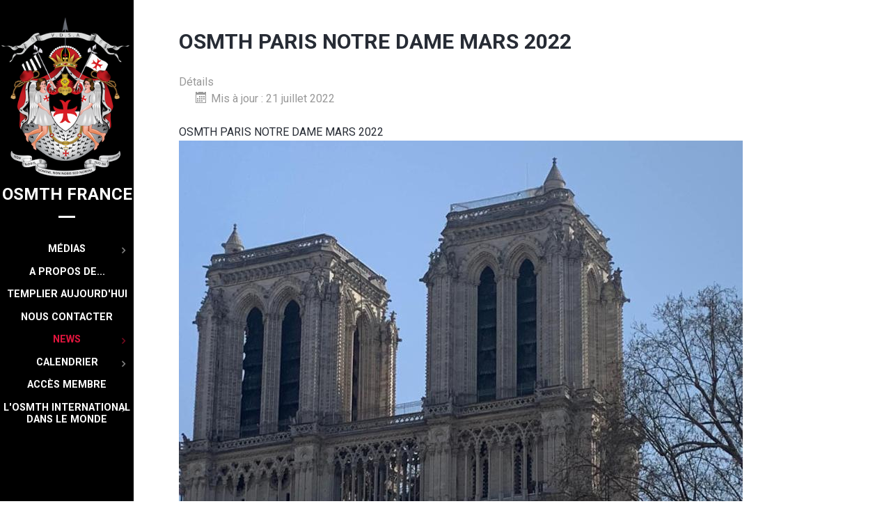

--- FILE ---
content_type: text/html; charset=utf-8
request_url: https://osmthfrance.fr/news/news-2022/726-osmth-paris-notre-dame-mars-2022.html
body_size: 4075
content:
                        <!DOCTYPE html>
<html lang="fr-FR" dir="ltr">
        
<head>
    
            <meta name="viewport" content="width=device-width, initial-scale=1.0">
        <meta http-equiv="X-UA-Compatible" content="IE=edge" />
        

                <link rel="icon" type="image/x-icon" href="/templates/rt_kraken/custom/images/headers/favicon.ico" />
        
                <link rel="apple-touch-icon" sizes="180x180" href="/templates/rt_kraken/custom/images/backgrounds/header/apple-icon-180x180.png">
        <link rel="icon" sizes="192x192" href="/templates/rt_kraken/custom/images/backgrounds/header/apple-icon-180x180.png">
            
         <meta charset="utf-8" />
	<base href="https://osmthfrance.fr/news/news-2022/726-osmth-paris-notre-dame-mars-2022.html" />
	<meta name="keywords" content="osmth, osmth france, templiers france, templier, templar" />
	<meta name="rights" content="OSMTH FRANCE" />
	<meta name="generator" content="Joomla! - Open Source Content Management" />
	<title>OSMTH Grand Prieuré de France | Site Officiel | Templiers de FRANCE - OSMTH PARIS NOTRE DAME MARS 2022</title>
	<link href="/favicon.ico" rel="shortcut icon" type="image/vnd.microsoft.icon" />
	<link href="/modules/mod_visitorcounter/css/visitorcounter.css" rel="stylesheet" />
	<link href="/media/gantry5/engines/nucleus/css-compiled/nucleus.css" rel="stylesheet" />
	<link href="/templates/rt_kraken/custom/css-compiled/kraken_11.css" rel="stylesheet" />
	<link href="/media/gantry5/assets/css/bootstrap-gantry.css" rel="stylesheet" />
	<link href="/media/gantry5/engines/nucleus/css-compiled/joomla.css" rel="stylesheet" />
	<link href="/media/jui/css/icomoon.css" rel="stylesheet" />
	<link href="/media/gantry5/assets/css/font-awesome.min.css" rel="stylesheet" />
	<link href="/templates/rt_kraken/custom/css-compiled/kraken-joomla_11.css" rel="stylesheet" />
	<link href="/templates/rt_kraken/custom/css-compiled/custom_11.css" rel="stylesheet" />
	<link href="/libraries/videobox/css/videobox.min.css" rel="stylesheet" />
	<style>
#g-navigation .g-main-nav{margin:0}
#g-navigation .g-main-nav{margin:0}
/* default */
.digit-0,
.digit-1,
.digit-2,
.digit-3,
.digit-4,
.digit-5,
.digit-6,
.digit-7,
.digit-8,
.digit-9 {
    width: 17px;
    height: 25px;
    background: url(/modules/mod_zt_visitor_counter/assets/digit/style2.gif) no-repeat top left;
    text-indent: -999em;
    display: inline-block;
}

.digit-0 {
    background-position: 0 0;
}

.digit-1 {
    background-position: -14px 0;
}

.digit-2 {
    background-position: -29px 0;
}

.digit-3 {
    background-position: -44px 0;
}

.digit-4 {
    background-position: -59px 0;
}

.digit-5 {
    background-position: -74px 0;
}

.digit-6 {
    background-position: -89px 0;
}

.digit-7 {
    background-position: -104px 0;
}

.digit-8 {
    background-position: -120px 0;
}

.digit-9 {
    background-position: -134px 0;
}

.img_caption{
   max-width:100%;
} .pagination>li>a, .pagination>li>span{color:#005723;text-shadow:0 0 10px #84d1a4} .pagination>li.active>a, .pagination>li.active>span, .pagination>li>a:focus, .pagination>li>a:hover, .pagination>li>span:focus, .pagination>li>span:hover{color:#005723;background-color:#84d1a4} .vb_video_cont, .vb_video_cont a, .vb_video_frame{color:#005723} #vbiClose:focus, #vbiClose:hover, .vb_video_cont a:focus, .vb_video_cont a:focus .vb_thub_wrap .vb-icon-play, .vb_video_cont a:hover, .vb_video_cont a:hover .vb_thub_wrap .vb-icon-play, .vb_video_cont:focus, .vb_video_cont:focus .vb_thub_wrap .vb-icon-play, .vb_video_cont:hover, .vb_video_cont:hover .vb_thub_wrap .vb-icon-play{color:#84d1a4} #vbiWrap{color:#005723} .vb_slider_outer .vb_slider_next:focus, .vb_slider_outer .vb_slider_next:hover, .vb_slider_outer .vb_slider_prev:focus, .vb_slider_outer .vb_slider_prev:hover{color:#84d1a4} .vb_slider_outer{color:#005723} #vbCloseLink:focus, #vbCloseLink:hover, .vjs-big-play-button:focus, .vjs-big-play-button:hover, .vjs-fullscreen-control:hover, .vjs-play-control:hover, .vjs-volume-menu-button:focus, .vjs-volume-menu-button:hover{color:#84d1a4}
/*# sourceMappingURL=overrides.css.map */

	</style>
	<script src="/media/jui/js/jquery.min.js?3b131071899fd1d60c08aa5ddbd769a6"></script>
	<script src="/media/jui/js/jquery-noconflict.js?3b131071899fd1d60c08aa5ddbd769a6"></script>
	<script src="/media/jui/js/jquery-migrate.min.js?3b131071899fd1d60c08aa5ddbd769a6"></script>
	<script src="/media/system/js/caption.js?3b131071899fd1d60c08aa5ddbd769a6"></script>
	<script src="/media/jui/js/bootstrap.min.js?3b131071899fd1d60c08aa5ddbd769a6"></script>
	<script src="https://www.googletagmanager.com/gtag/js?id=UA-31197078-1" async></script>
	<script src="/libraries/videobox/js/videobox.bundle.js"></script>
	<script>
jQuery(window).on('load',  function() {
				new JCaption('img.caption');
			});      window.dataLayer = window.dataLayer || [];
      function gtag(){dataLayer.push(arguments);}
      gtag('js', new Date());

      gtag('config', 'UA-31197078-1');

          
	</script>

    
                
</head>

    <body class="gantry site com_content view-article no-layout no-task dir-ltr itemid-1534 outline-11 g-offcanvas-left g-default g-style-preset2">
        
                    

        <div id="g-offcanvas"  data-g-offcanvas-swipe="1" data-g-offcanvas-css3="1">
                        <div class="g-grid">                        

        <div class="g-block size-100 nomarginall nopaddingall">
             <div id="logo-7918-particle" class="g-content g-particle">            <a href="/" title="OSMTH FRANCE" rel="" class="g-offcanvas-logo g-logo-alt">
        <img src="/images/logo/osmth-logo.png" alt="OSMTH FRANCE - Les templiers de Jérusalem" />
        <span>OSMTH FRANCE</span>
</a>
            </div>
        </div>
            </div>
                    <div class="g-grid">                        

        <div class="g-block size-100">
             <div id="mobile-menu-9000-particle" class="g-content g-particle">            <div id="g-mobilemenu-container" data-g-menu-breakpoint="48rem"></div>
            </div>
        </div>
            </div>
    </div>
        <div id="g-page-surround">
            <div class="g-offcanvas-hide g-offcanvas-toggle" role="navigation" data-offcanvas-toggle aria-controls="g-offcanvas" aria-expanded="false"><i class="fa fa-fw fa-bars"></i></div>                        

                                                        
                <section id="g-top">
                <div class="g-container">                                <div class="g-grid">                        

        <div class="g-block size-100 nomarginall nopaddingall">
             <div class="g-system-messages">
                                            
            
    </div>
        </div>
            </div>
            </div>
        
    </section>
                                    
                                
                
    
                <section id="g-container-4563" class="g-wrapper">
                <div class="g-container">                    <div class="g-grid">                        

        <div class="g-block size-100">
             <section id="g-mainbar">
                                        <div class="g-grid">                        

        <div class="g-block size-100">
             <div class="g-content">
                                                            <div class="platform-content row-fluid"><div class="span12"><div class="item-page" itemscope itemtype="https://schema.org/Article">
	<meta itemprop="inLanguage" content="fr-FR" />
	
		
			<div class="page-header">
		<h2 itemprop="headline">
			OSMTH PARIS NOTRE DAME MARS 2022		</h2>
							</div>
					
		
						<dl class="article-info muted">

		
			<dt class="article-info-term">
									Détails							</dt>

			
			
			
			
			
		
					
										<dd class="modified">
				<span class="icon-calendar" aria-hidden="true"></span>
				<time datetime="2022-07-21T04:04:43+02:00" itemprop="dateModified">
					Mis à jour : 21 juillet 2022				</time>
			</dd>			
						</dl>
	
	
		
								<div itemprop="articleBody">
		<p>OSMTH PARIS NOTRE DAME MARS 2022<img src="/images/OSMTH_FRANCE_MARS_2022.jpg" alt="" /></p> 	</div>

	
							</div></div></div>
    
            
    </div>
        </div>
            </div>
            
    </section>
        </div>
            </div>
    </div>
        
    </section>
    
                                                    
                <footer id="g-footer" class="center">
                <div class="g-container">                                <div class="g-grid">                        

        <div class="g-block size-100">
             <div id="logo-5090-particle" class="g-content g-particle">            <a href="/" title="OSMTH FRANCE" rel="" class="g-logo g-logo-alt">
        <img src="/images/logo/osmth-logo.png" alt="OSMTH FRANCE - Les templiers de Jérusalem" />
        <span>OSMTH FRANCE</span>
</a>
            </div>
        </div>
            </div>
                            <div class="g-grid">                        

        <div class="g-block size-100 center">
             <div class="g-content">
                                    <div class="platform-content"><div class="moduletable ">
						<div class="visitorcounter ">
            <p>
                                                                                                                                                    Visiteurs de l'OSMTH FRANCE :  5523282                    </p>
            </div>
		</div></div>
            
        </div>
        </div>
            </div>
                            <div class="g-grid">                        

        <div class="g-block size-100 center g-horizontalmenu-block">
             <div id="horizontalmenu-5602-particle" class="g-content g-particle">            <ul class="g-horizontalmenu ">
        			<li>
            	<a target="_blank" href="https://www.osmthfrance.fr/" title="OSMTH FRANCE">OSMTH FRANCE</a>
			</li>
        			<li>
            	<a target="_blank" href="/calendrier/" title="Calendriers">Calendriers</a>
			</li>
        			<li>
            	<a target="_blank" href="/etre-templier-aujourd-hui/" title="Etre templier aujourd&#039;hui">Etre templier aujourd&#039;hui</a>
			</li>
            </ul>
            </div>
        </div>
            </div>
            </div>
        
    </footer>
                                                    
                <section id="g-copyright">
                <div class="g-container">                                <div class="g-grid">                        

        <div class="g-block size-67">
             <div id="copyright-4584-particle" class="g-content g-particle">            <div class="g-copyright ">
	Copyright &copy;
	2006 - 	2026
	<a target="_blank" href="/" title="OSMTH FRANCE">		OSMTH FRANCE
	</a></div>
            </div>
        </div>
                    

        <div class="g-block size-33">
             <div id="totop-7014-particle" class="g-content g-particle">            <div class="totop g-particle">
    <div class="g-totop">
        <a href="#" id="g-totop" rel="nofollow">
            <i class="fa fa-arrow-circle-o-up fa-2x"></i>                                </a>
    </div>
</div>
            </div>
        </div>
            </div>
            </div>
        
    </section>
                                                    
                <section id="g-fixedside">
                <div class="g-container">                                <div class="g-grid">                        

        <div class="g-block size-100">
             <div id="logo-3893-particle" class="g-content g-particle">            <a href="/" title="OSMTH FRANCE" rel="" class="g-fixedside-logo g-logo-alt">
        <img src="/images/logo/osmth-logo.png" alt="OSMTH FRANCE - Les templiers de Jérusalem" />
        <span>OSMTH FRANCE</span>
</a>
            </div>
        </div>
            </div>
                            <div class="g-grid">                        

        <div class="g-block size-100">
             <div class="g-content">
                                    <div class="moduletable ">
						<div id="module-menu-119-particle" class="g-particle"><nav class="g-main-nav" data-g-mobile-target data-g-hover-expand="true">
        <ul class="g-toplevel">
                                                                                                                
        
                
        
                
        
        <li class="g-menu-item g-menu-item-type-separator g-menu-item-123 g-parent g-standard  ">
                            <div class="g-menu-item-container" data-g-menuparent="">                                                                            <span class="g-separator g-menu-item-content">            <span class="g-menu-item-title">Médias</span>
            </span>
                                        <span class="g-menu-parent-indicator"></span>                            </div>                                                                <ul class="g-dropdown g-inactive g-dropdown-bounce-in-left g-dropdown-right">
            <li class="g-dropdown-column">
                        <div class="g-grid">
                        <div class="g-block size-100">
            <ul class="g-sublevel">
                <li class="g-level-1 g-go-back">
                    <a class="g-menu-item-container" href="#" data-g-menuparent=""><span>Back</span></a>
                </li>
                                                                                                                    
        
                
        
                
        
        <li class="g-menu-item g-menu-item-type-component g-menu-item-124  ">
                            <a class="g-menu-item-container" href="/medias/galerie-osmth.html">
                                                                <span class="g-menu-item-content">
                                    <span class="g-menu-item-title">Galerie</span>
            
                    </span>
                                                </a>
                                </li>
    
                                                                                                
        
                
        
                
        
        <li class="g-menu-item g-menu-item-type-component g-menu-item-125  ">
                            <a class="g-menu-item-container" href="/medias/videos.html">
                                                                <span class="g-menu-item-content">
                                    <span class="g-menu-item-title">Videos</span>
            
                    </span>
                                                </a>
                                </li>
    
    
            </ul>
        </div>
            </div>

            </li>
        </ul>
            </li>
    
                                                                                                
                                                                                                                                
                
        
                
        
        <li class="g-menu-item g-menu-item-type-component g-menu-item-1310 g-standard  ">
                            <a class="g-menu-item-container" href="/a-propos.html" target="_blank" rel="noopener&#x20;noreferrer">
                                                                <span class="g-menu-item-content">
                                    <span class="g-menu-item-title">A propos de...</span>
            
                    </span>
                                                </a>
                                </li>
    
                                                                                                
        
                
        
                
        
        <li class="g-menu-item g-menu-item-type-component g-menu-item-457 g-standard  ">
                            <a class="g-menu-item-container" href="/etre-templier-aujourd-hui.html">
                                                                <span class="g-menu-item-content">
                                    <span class="g-menu-item-title">Templier Aujourd&#039;hui</span>
            
                    </span>
                                                </a>
                                </li>
    
                                                                                                
        
                
        
                
        
        <li class="g-menu-item g-menu-item-type-component g-menu-item-425 g-standard  ">
                            <a class="g-menu-item-container" href="/nous-contacter.html">
                                                                <span class="g-menu-item-content">
                                    <span class="g-menu-item-title">Nous contacter</span>
            
                    </span>
                                                </a>
                                </li>
    
                                                                                                
        
                
        
                
        
        <li class="g-menu-item g-menu-item-type-component g-menu-item-103 g-parent active g-standard g-menu-item-link-parent ">
                            <a class="g-menu-item-container" href="/news.html">
                                                                <span class="g-menu-item-content">
                                    <span class="g-menu-item-title">News</span>
            
                    </span>
                    <span class="g-menu-parent-indicator" data-g-menuparent=""></span>                            </a>
                                                                            <ul class="g-dropdown g-inactive g-dropdown-bounce-in-left g-dropdown-right">
            <li class="g-dropdown-column">
                        <div class="g-grid">
                        <div class="g-block size-100">
            <ul class="g-sublevel">
                <li class="g-level-1 g-go-back">
                    <a class="g-menu-item-container" href="#" data-g-menuparent=""><span>Back</span></a>
                </li>
                                                                                                                    
        
                
        
                
        
        <li class="g-menu-item g-menu-item-type-component g-menu-item-1582  ">
                            <a class="g-menu-item-container" href="/news/news-2025.html">
                                                                <span class="g-menu-item-content">
                                    <span class="g-menu-item-title">2025</span>
            
                    </span>
                                                </a>
                                </li>
    
                                                                                                
        
                
        
                
        
        <li class="g-menu-item g-menu-item-type-component g-menu-item-1581  ">
                            <a class="g-menu-item-container" href="/news/news-2024.html">
                                                                <span class="g-menu-item-content">
                                    <span class="g-menu-item-title">2024</span>
            
                    </span>
                                                </a>
                                </li>
    
                                                                                                
        
                
        
                
        
        <li class="g-menu-item g-menu-item-type-component g-menu-item-1535  ">
                            <a class="g-menu-item-container" href="/news/news-2023.html">
                                                                <span class="g-menu-item-content">
                                    <span class="g-menu-item-title">2023</span>
            
                    </span>
                                                </a>
                                </li>
    
                                                                                                
        
                
        
                
        
        <li class="g-menu-item g-menu-item-type-component g-menu-item-1534 active  ">
                            <a class="g-menu-item-container" href="/news/news-2022.html">
                                                                <span class="g-menu-item-content">
                                    <span class="g-menu-item-title">2022</span>
            
                    </span>
                                                </a>
                                </li>
    
                                                                                                
        
                
        
                
        
        <li class="g-menu-item g-menu-item-type-component g-menu-item-1473  ">
                            <a class="g-menu-item-container" href="/news/news-2021.html">
                                                                <span class="g-menu-item-content">
                                    <span class="g-menu-item-title">2021</span>
            
                    </span>
                                                </a>
                                </li>
    
                                                                                                
        
                
        
                
        
        <li class="g-menu-item g-menu-item-type-component g-menu-item-1395  ">
                            <a class="g-menu-item-container" href="/news/news-2020.html">
                                                                <span class="g-menu-item-content">
                                    <span class="g-menu-item-title">2020</span>
            
                    </span>
                                                </a>
                                </li>
    
    
            </ul>
        </div>
            </div>

            </li>
        </ul>
            </li>
    
                                                                                                
        
                
        
                
        
        <li class="g-menu-item g-menu-item-type-component g-menu-item-104 g-parent g-standard g-menu-item-link-parent ">
                            <a class="g-menu-item-container" href="/calendrier.html">
                                                                <span class="g-menu-item-content">
                                    <span class="g-menu-item-title">Calendrier</span>
            
                    </span>
                    <span class="g-menu-parent-indicator" data-g-menuparent=""></span>                            </a>
                                                                            <ul class="g-dropdown g-inactive g-dropdown-bounce-in-left g-dropdown-right">
            <li class="g-dropdown-column">
                        <div class="g-grid">
                        <div class="g-block size-100">
            <ul class="g-sublevel">
                <li class="g-level-1 g-go-back">
                    <a class="g-menu-item-container" href="#" data-g-menuparent=""><span>Back</span></a>
                </li>
                                                                                                                    
        
                
        
                
        
        <li class="g-menu-item g-menu-item-type-component g-menu-item-1580  ">
                            <a class="g-menu-item-container" href="/calendrier/calendrier-2026.html">
                                                                <span class="g-menu-item-content">
                                    <span class="g-menu-item-title">2026</span>
            
                    </span>
                                                </a>
                                </li>
    
                                                                                                
        
                
        
                
        
        <li class="g-menu-item g-menu-item-type-component g-menu-item-1578  ">
                            <a class="g-menu-item-container" href="/calendrier/calendrier-2025.html">
                                                                <span class="g-menu-item-content">
                                    <span class="g-menu-item-title">2025</span>
            
                    </span>
                                                </a>
                                </li>
    
                                                                                                
        
                
        
                
        
        <li class="g-menu-item g-menu-item-type-component g-menu-item-1537  ">
                            <a class="g-menu-item-container" href="/calendrier/calendrier-2024.html">
                                                                <span class="g-menu-item-content">
                                    <span class="g-menu-item-title">2024</span>
            
                    </span>
                                                </a>
                                </li>
    
                                                                                                
        
                
        
                
        
        <li class="g-menu-item g-menu-item-type-component g-menu-item-1536  ">
                            <a class="g-menu-item-container" href="/calendrier/calendrier-2023.html">
                                                                <span class="g-menu-item-content">
                                    <span class="g-menu-item-title">2023</span>
            
                    </span>
                                                </a>
                                </li>
    
                                                                                                
        
                
        
                
        
        <li class="g-menu-item g-menu-item-type-component g-menu-item-1484  ">
                            <a class="g-menu-item-container" href="/calendrier/calendrier-2022.html">
                                                                <span class="g-menu-item-content">
                                    <span class="g-menu-item-title">2022</span>
            
                    </span>
                                                </a>
                                </li>
    
                                                                                                
        
                
        
                
        
        <li class="g-menu-item g-menu-item-type-component g-menu-item-1394  ">
                            <a class="g-menu-item-container" href="/calendrier/calendrier-2021.html">
                                                                <span class="g-menu-item-content">
                                    <span class="g-menu-item-title">2021</span>
            
                    </span>
                                                </a>
                                </li>
    
    
            </ul>
        </div>
            </div>

            </li>
        </ul>
            </li>
    
                                                                                                
                                                                                                                                
                
        
                
        
        <li class="g-menu-item g-menu-item-type-url g-menu-item-1560 g-standard  ">
                            <a class="g-menu-item-container" href="https://adh.osmthfrance.fr" target="_blank" rel="nofollow&#x20;noopener&#x20;noreferrer">
                                                                <span class="g-menu-item-content">
                                    <span class="g-menu-item-title">Accès membre</span>
            
                    </span>
                                                </a>
                                </li>
    
                                                                                                
        
                
        
                
        
        <li class="g-menu-item g-menu-item-type-separator g-menu-item-1579 g-parent g-standard  ">
                            <div class="g-menu-item-container" data-g-menuparent="">                                                                            <span class="g-separator g-menu-item-content">            <span class="g-menu-item-title">L&#039;OSMTH INTERNATIONAL DANS LE MONDE</span>
            </span>
                                        <span class="g-menu-parent-indicator"></span>                            </div>                                                                <ul class="g-dropdown g-inactive g-dropdown-bounce-in-left g-dropdown-right">
            <li class="g-dropdown-column">
                        <div class="g-grid">
                        <div class="g-block size-100">
            <ul class="g-sublevel">
                <li class="g-level-1 g-go-back">
                    <a class="g-menu-item-container" href="#" data-g-menuparent=""><span>Back</span></a>
                </li>
                                                                                                                    
        
                
        
                
        
        <li class="g-menu-item g-menu-item-type-component g-menu-item-1583  ">
                            <a class="g-menu-item-container" href="/osmth-international-dans-le-monde/osmth-international-et-son-president.html">
                                                                <span class="g-menu-item-content">
                                    <span class="g-menu-item-title">OSMTH International et son Président</span>
            
                    </span>
                                                </a>
                                </li>
    
                                                                                                
        
                
        
                
        
        <li class="g-menu-item g-menu-item-type-component g-menu-item-1584  ">
                            <a class="g-menu-item-container" href="/osmth-international-dans-le-monde/pays-adherents-osmth-international.html">
                                                                <span class="g-menu-item-content">
                                    <span class="g-menu-item-title">Les pays adhérents</span>
            
                    </span>
                                                </a>
                                </li>
    
                                                                                                
        
                
        
                
        
        <li class="g-menu-item g-menu-item-type-component g-menu-item-1585  ">
                            <a class="g-menu-item-container" href="/osmth-international-dans-le-monde/oeuvres-caricatives-osmth-international.html">
                                                                <span class="g-menu-item-content">
                                    <span class="g-menu-item-title">Les oeuvres humanitaires et caritatives</span>
            
                    </span>
                                                </a>
                                </li>
    
                                                                                                
        
                
        
                
        
        <li class="g-menu-item g-menu-item-type-component g-menu-item-1586  ">
                            <a class="g-menu-item-container" href="/osmth-international-dans-le-monde/le-credo-et-les-combats-de-l-osmth-international.html">
                                                                <span class="g-menu-item-content">
                                    <span class="g-menu-item-title">Le credo et les combats de l&#039;OSMTH INTERNATIONAL</span>
            
                    </span>
                                                </a>
                                </li>
    
    
            </ul>
        </div>
            </div>

            </li>
        </ul>
            </li>
    
    
        </ul>
    </nav></div>		</div>
            
        </div>
        </div>
            </div>
            </div>
        
    </section>
                                
                        

        </div>
                    

                        <script type="text/javascript" src="/media/gantry5/assets/js/main.js"></script>
    

    

        
    </body>
</html>
